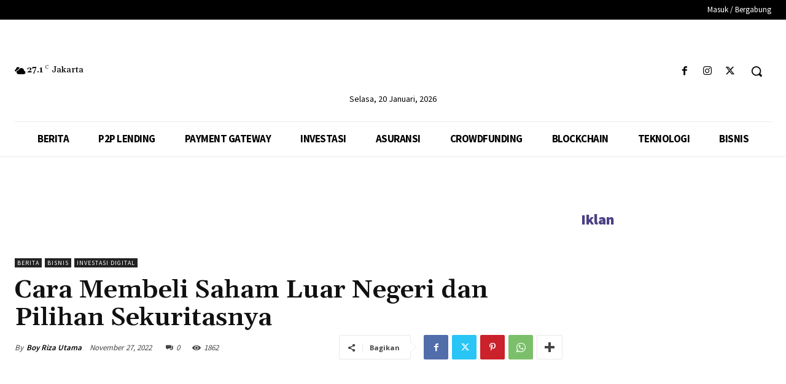

--- FILE ---
content_type: text/html; charset=utf-8
request_url: https://www.google.com/recaptcha/api2/aframe
body_size: 182
content:
<!DOCTYPE HTML><html><head><meta http-equiv="content-type" content="text/html; charset=UTF-8"></head><body><script nonce="ZOyc0AuOLNWdoiqkdsPgsw">/** Anti-fraud and anti-abuse applications only. See google.com/recaptcha */ try{var clients={'sodar':'https://pagead2.googlesyndication.com/pagead/sodar?'};window.addEventListener("message",function(a){try{if(a.source===window.parent){var b=JSON.parse(a.data);var c=clients[b['id']];if(c){var d=document.createElement('img');d.src=c+b['params']+'&rc='+(localStorage.getItem("rc::a")?sessionStorage.getItem("rc::b"):"");window.document.body.appendChild(d);sessionStorage.setItem("rc::e",parseInt(sessionStorage.getItem("rc::e")||0)+1);localStorage.setItem("rc::h",'1768862322443');}}}catch(b){}});window.parent.postMessage("_grecaptcha_ready", "*");}catch(b){}</script></body></html>